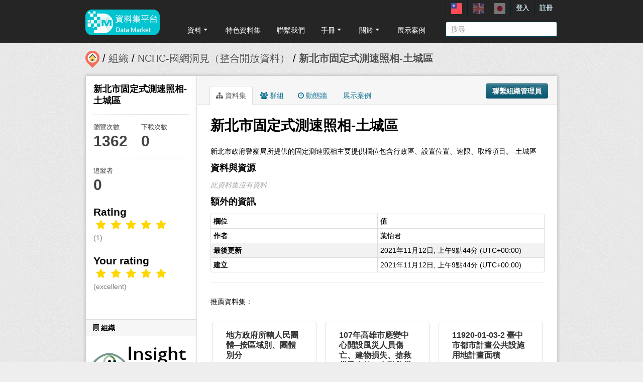

--- FILE ---
content_type: text/html; charset=utf-8
request_url: https://scidm.nchc.org.tw/captcha_create
body_size: 5696
content:
�PNG

   IHDR   �   <   n	&B  �IDATx��]Yw�u�U�U��fn AJ(Rܴ��s��'���g��?�/�~q���qd-��M�HPA��>�]]][��F$0̢H�w�03ݸ]�_�{���]��z~��퇿���_�_��g ��%8�iM4�m,_�_����?���' P	
�-�����D��c6{x;x��L�D�D���r�����旦����&f�ɗ�R�m��m�'J0�N���JPxo��m��%�>�*Qb2�v�S��|�i����3�z)(�����vD�R��xm5i>h<���!�C|ΨavR�g_v~�9����ɲ=j��u}�N�% $J�̖]�����-��[��2����8��I�{b�I���"5��`����ƶ�S�()���_���%ޏ��`�!�:����D&hv4��tإ���h=lo�D��DPZae�Ӟ�q��BѾ�L8'*e`0&!���D�Xp�L  �a��a���j�6�{9����H�LT*��ȩx^�z^n=X(�}��2����<m;I�1���}q�xh6(�?2ͩLo~����C
�+��#��>y1���6bA�èO�������W�YG��? ���s�:�F!����b�И�X+�p�)� �A�׷�$Xi���N�n������G/�Lp"E�S���mM\J��O�}b�		��Ź\)��w�?���LT�ƣd��'�ās�!�B��7��tZ��A.,I?��d��H2Q�]߼w+G�_�}�gF�T�ޣ�����1 TEkx'��X���u�UӲHH=��Ӱmd!��O7�z$Wy��k��"O�]����լ3J�u�T*8��&�*,z��ء��^�Z!��č��L�2���>t�!Z�V��s�N#��>:L8;�!3�B"���wf��0��
V��>Z��a���:�x{��Ԩ��6k���^y3����j�Y����9�(�13^v�U�e*;V:�l'��=�tt0�V����V���K� �����<�/��f��r�L��|�z���J��8�3����R���M�k�#��3�J���p� �|/C�*������#�II�px<�G>��7·�#!�C�+�ue��ȵTl��|Ob�T�����.��	�!LxH���N,EJS�O�`��rXx{�5s�~#'2�p��{�os�/�2���� n<���y����uZ�
?ΘeW7�D�!��AE���B�s�R����CD��tX�4�3�*��p�vf��d�]���i@���T*IH=J�C������[1x87&�9��|��W6��WӸ����x��[�	�D��a�ɺ)	��^8�����r0��p*sz�VS
����'�8{�Й}Z<D���?|�0�c�,8A��`�q�81D'*��+ո�KS(@�1�t5.2K�d����s'_��u������9��\�x�H��N������D�'G0��G�tb�蹅% y�����o����-��(�3�J����r�\y�&Y�r9;LFZ�I��vM[�BǊ,���a�U;2��@\Y��r
S[��bCȃW_|E�V+�5�<���KF�?G<�x��K�� �~�t,����=R��z+V��zks����jclqaq�9�!����K�w،��v��/�"�s�d�x���Ҝs��{_&�Z&�)�C�����Yy�z����N�l�����~�ܶw:6���f32�s�K��xp�W�+W�,M�qc�����yg�:�6�Xc�ѩB�wx� �}��$M��Օ�n#+8��+G(e��d��J�f�C��ɗ��/T`$�5�t,�퇿s�yGpƋ����/�xa�������x����;�����;�QR+3��i��76ʨ���β���D����X���@>�x�pƙǰP��VgB���=�1��ɂ3�r'��@QZ_�Ki=�Mc�1�h������vC����M唇	A� �o�   ȋh��s��\T�Ew�9��y�F���f��|xL`@!�B�׍Р͔��`�T�ՐYf�C��/Mb�	&a����7��a9�ѻ��Ϝ#�e�c!���4u���7�=���x#mnȦb���9�"�#2��͆	8�!��|
K��`��7�C��0�aD�}�p`�	� W90S��Xf2�*���y�0�1�5��|xL8�NY̬���g��������*K3�Ji�%�X�M�`���n�g>`��<J��?â��)��y�Ln߻�]꼣���ro�x���{��`�Y�>�������	�RPY��4�� ���a����0��m�va��� <�w��~Ȃ�G/.��d�S�[Ь5sՙ�$�z��frȶ��il��x�]�S�61�(�04��=��i[tki(rZ�����	�؀f�P��/�c�9@0ȃw��`6_�˗��p�����&L 2��N��?��gwn&�d
7wĴN�X�Z���>��a�`� xOA�)��?�{31������|i@��RU�4�R!%��0�=��(;r����|a�t��:~��ן=h�-o}[�4�ԜxZe���}��FZ7>
(?�U�Z����R�VW6EC3 !�_?q!�k�i��̨��f�3�\9(�4`����{��D�5�V��
b�3&�6� ��_����`D�ϐ�2���jڲ;��.��J1��-#S�
���E!	�hq._���#�Picb-�5���6x�=��X&U������h#��5�`�1ƔP&��a=�wmq�':*�������K;^F��ӕ��i�q�2-Vr��+ۃ���J�h���(G�7��/��js�%T�>6(��X3`�lH��L����jJPF)�j�0PpA��a����C��0s��`��^�\��f%(�vN*Sd@��"�}���=k�Ci�p}5V]��ﱣ^e._��i���8��
/�� 7��X�8M��#����:��4lp��nط��]��w8*E�]�j�c��u�2������ocڢ۔�:I4���S!�J��1&3jS6��κr�U���Ykx%,��^<Gs�9��%B|��m!�R�#H�}{p����X�D�P^��>k��lt[�ꓵ�V�!v��ϏS#m���������"�)�	�=�OG�k띦�V��[�o�;<ԭ�s,,�E���'�����A�+�D ��B
��W�1���&�я}P�ҁ��h-�W��+��T>^ �Tʫ�7W����	�8ae6s ?��&R�V��v�j�)�q�X	�|w5>&�BI�R�He*d�6{/%N���r���&v��K��������#*]�����)_�T���!������/��֣xp���g�B��.���ջ���X�H���-L���k�Y����Fځ�+��-/�̏9G? �����)������N��>P�8����|��ת2 k�nkb=�|~�f����T>>h��h� $:�t��`�7��-��z��L��ud�W��m/��� ���	(M���l�ȋ�eӫ'�9���]�2�L�J�Bo{' <�{�FLp�P  �	 �@B��{a�62��u�*[���z����Ƿ_���ƺm���Y�x��7�����ӧ.wlesw����%R�z֘T��ea.j�4��I���Ъ1M�Vٹ�� \�X~�ȅD��;�vj=���jY��2b� ����lZ�Q��s��`F��d��̲vڹ��A�
g,V(ǂ�~�p� ���wĎ��Y��74���a΄���ֶ	�c�&Z�n�("��o�oH�zW|�ٸ����o�|�a{#� %�ʋ�� pmcY�4Q2�|@��V���8E�{a�T^�>>�2��;b�2iw��}}����`af>��V��|G�F���d�����ayΣ�[�.n��	##S�V��r���L'尐9R^M�[_�}�͉Jg�⇏n  @����.�^؊��B����=?���O�?��x�'�nt�nKw0&g�ʺ����Cf�]�b�"c}��<q~!�G�!ad4;��f�w� ���g�f������)����8�"#g��6�����!�������G<�Y*����v��J�L�B�~!�L2�6]D���H�)�v��!a`	B
��C��~���8���^>ra�f*2mu�B�.���<��	WPM`�0�a9_��x)�|����@��xBW����7�d#K�̄��v��JYc�s �{�7���[���{�?��y�����;�݃&��!�Ϗ����Οxy��+ Hd�h�5�{>xN�8��I�{�3���* J����K� ���Gp��L�ժ�ܺ�8m�E�`�Y��=hbSB!��r�|��%��;���1�,FH�������77_8�� S��n�3�OM���p ";(Ob":�B� �q+7����-�а��m�=�ʸI�α ��H�۰�	�v��aZv��n<�o����ᔿz���z1�R�, ���e�������k߈5�A�ї
�_x}J�&ۘ$�cn���a���4�0�ęX�M/�0�fy9�̠	?ր0�8�l=m�*��8���m�\���w]�h����/�~�@�2�?ŝ�b��R�R �,F�A[��K��TkBq�&��}Y
�� ���4�0�`�f�ύ��.B��y�� H{6��2����wKaa���ċ��[��#b)>��zW�� !�0v���)}B 4U�P�a	D0Q!Jm6��zu�F�V��}�s���RtL҃G((�r,t��&��7;JT�=��ѳ{��J�Le*˜s<�y8��� Һ�Xa�8ui6,N;�ncb�VP�#"���UѼ��5����ӡ�-�k+K�E ��~ǧ|6,M�6�2]}��j���lT�Ȩ4d�b��sN#;��	7{0&����M���].��A !�+A1Q�B~�wB%(���L��B
GpȂw�/�������.��Kƙh�-�&�I�_PO�G�A A�`��~�>A��i�r���с|����C>�>��n�OY��t 0����>{��%:��H@SNs~��3y?7�������~�m"��x[�?}��*�Z���sai.,F,���<�2�7���:<���jw-�~臗�^~V��1 ���}�[��^Lu��D�^�R- �T:u���'�Vfv�a�g��l��#��?��c�x��a�?��l�6�W?��8~�?�3U�?�}����O	=��_���������+�=�/�ċ��Z�    IEND�B`�